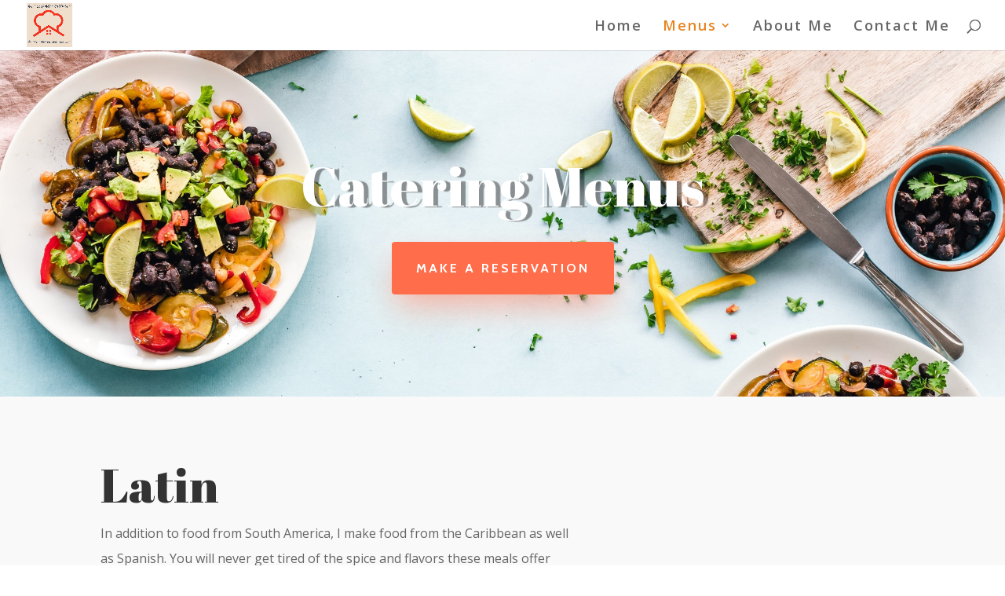

--- FILE ---
content_type: text/css
request_url: https://lizgourmetcatering.xyz/wp-content/et-cache/167/et-core-unified-167-17686529525628.min.css
body_size: 1802
content:
#main-header .nav li ul{background-color:#bfbfbf}#main-header .nav li ul a{color:rgba(0,0,0,0.7)}#top-menu li a{font-size:18px}body.et_vertical_nav .container.et_search_form_container .et-search-form input{font-size:18px!important}#top-menu li a,.et_search_form_container input{letter-spacing:2px}.et_search_form_container input::-moz-placeholder{letter-spacing:2px}.et_search_form_container input::-webkit-input-placeholder{letter-spacing:2px}.et_search_form_container input:-ms-input-placeholder{letter-spacing:2px}#top-menu li.current-menu-ancestor>a,#top-menu li.current-menu-item>a,.et_color_scheme_red #top-menu li.current-menu-ancestor>a,.et_color_scheme_red #top-menu li.current-menu-item>a,.et_color_scheme_pink #top-menu li.current-menu-ancestor>a,.et_color_scheme_pink #top-menu li.current-menu-item>a,.et_color_scheme_orange #top-menu li.current-menu-ancestor>a,.et_color_scheme_orange #top-menu li.current-menu-item>a,.et_color_scheme_green #top-menu li.current-menu-ancestor>a,.et_color_scheme_green #top-menu li.current-menu-item>a{color:#e88420}#main-footer{background-color:#7c7c7c}#footer-widgets .footer-widget a,#footer-widgets .footer-widget li a,#footer-widgets .footer-widget li a:hover{color:#ffffff}.footer-widget{color:#ffffff}.footer-widget .et_pb_widget div,.footer-widget .et_pb_widget ul,.footer-widget .et_pb_widget ol,.footer-widget .et_pb_widget label{line-height:1.7em}.bottom-nav,.bottom-nav a,.bottom-nav li.current-menu-item a{color:#020202}#et-footer-nav .bottom-nav li.current-menu-item a{color:#020202}.bottom-nav a{font-weight:bold;font-style:normal;text-transform:none;text-decoration:none}#footer-info,#footer-info a{color:#c9c9c9}#footer-info,#footer-info a{font-weight:bold;font-style:normal;text-transform:none;text-decoration:none}#footer-info{font-size:16px}#footer-bottom .et-social-icon a{font-size:25px}#footer-bottom .et-social-icon a{color:#0c0c0c}body .et_pb_button,.woocommerce a.button.alt,.woocommerce-page a.button.alt,.woocommerce button.button.alt,.woocommerce button.button.alt.disabled,.woocommerce-page button.button.alt,.woocommerce-page button.button.alt.disabled,.woocommerce input.button.alt,.woocommerce-page input.button.alt,.woocommerce #respond input#submit.alt,.woocommerce-page #respond input#submit.alt,.woocommerce #content input.button.alt,.woocommerce-page #content input.button.alt,.woocommerce a.button,.woocommerce-page a.button,.woocommerce button.button,.woocommerce-page button.button,.woocommerce input.button,.woocommerce-page input.button,.woocommerce #respond input#submit,.woocommerce-page #respond input#submit,.woocommerce #content input.button,.woocommerce-page #content input.button,.woocommerce-message a.button.wc-forward{}body.et_pb_button_helper_class .et_pb_button,body.et_pb_button_helper_class .et_pb_module.et_pb_button,.woocommerce.et_pb_button_helper_class a.button.alt,.woocommerce-page.et_pb_button_helper_class a.button.alt,.woocommerce.et_pb_button_helper_class button.button.alt,.woocommerce.et_pb_button_helper_class button.button.alt.disabled,.woocommerce-page.et_pb_button_helper_class button.button.alt,.woocommerce-page.et_pb_button_helper_class button.button.alt.disabled,.woocommerce.et_pb_button_helper_class input.button.alt,.woocommerce-page.et_pb_button_helper_class input.button.alt,.woocommerce.et_pb_button_helper_class #respond input#submit.alt,.woocommerce-page.et_pb_button_helper_class #respond input#submit.alt,.woocommerce.et_pb_button_helper_class #content input.button.alt,.woocommerce-page.et_pb_button_helper_class #content input.button.alt,.woocommerce.et_pb_button_helper_class a.button,.woocommerce-page.et_pb_button_helper_class a.button,.woocommerce.et_pb_button_helper_class button.button,.woocommerce-page.et_pb_button_helper_class button.button,.woocommerce.et_pb_button_helper_class input.button,.woocommerce-page.et_pb_button_helper_class input.button,.woocommerce.et_pb_button_helper_class #respond input#submit,.woocommerce-page.et_pb_button_helper_class #respond input#submit,.woocommerce.et_pb_button_helper_class #content input.button,.woocommerce-page.et_pb_button_helper_class #content input.button{color:#ffffff}body .et_pb_button:hover,.woocommerce a.button.alt:hover,.woocommerce-page a.button.alt:hover,.woocommerce button.button.alt:hover,.woocommerce button.button.alt.disabled:hover,.woocommerce-page button.button.alt:hover,.woocommerce-page button.button.alt.disabled:hover,.woocommerce input.button.alt:hover,.woocommerce-page input.button.alt:hover,.woocommerce #respond input#submit.alt:hover,.woocommerce-page #respond input#submit.alt:hover,.woocommerce #content input.button.alt:hover,.woocommerce-page #content input.button.alt:hover,.woocommerce a.button:hover,.woocommerce-page a.button:hover,.woocommerce button.button:hover,.woocommerce-page button.button:hover,.woocommerce input.button:hover,.woocommerce-page input.button:hover,.woocommerce #respond input#submit:hover,.woocommerce-page #respond input#submit:hover,.woocommerce #content input.button:hover,.woocommerce-page #content input.button:hover{color:#ffffff!important}@media only screen and (min-width:981px){.et_header_style_left #et-top-navigation,.et_header_style_split #et-top-navigation{padding:25px 0 0 0}.et_header_style_left #et-top-navigation nav>ul>li>a,.et_header_style_split #et-top-navigation nav>ul>li>a{padding-bottom:25px}.et_header_style_split .centered-inline-logo-wrap{width:49px;margin:-49px 0}.et_header_style_split .centered-inline-logo-wrap #logo{max-height:49px}.et_pb_svg_logo.et_header_style_split .centered-inline-logo-wrap #logo{height:49px}.et_header_style_centered #top-menu>li>a{padding-bottom:9px}.et_header_style_slide #et-top-navigation,.et_header_style_fullscreen #et-top-navigation{padding:16px 0 16px 0!important}.et_header_style_centered #main-header .logo_container{height:49px}#logo{max-height:89%}.et_pb_svg_logo #logo{height:89%}.et_header_style_centered.et_hide_primary_logo #main-header:not(.et-fixed-header) .logo_container,.et_header_style_centered.et_hide_fixed_logo #main-header.et-fixed-header .logo_container{height:8.82px}.et-fixed-header#main-header,.et-fixed-header#main-header .nav li ul,.et-fixed-header .et-search-form{background-color:#212121}.et-fixed-header #top-menu li a{font-size:14px}.et-fixed-header #top-menu a,.et-fixed-header #et_search_icon:before,.et-fixed-header #et_top_search .et-search-form input,.et-fixed-header .et_search_form_container input,.et-fixed-header .et_close_search_field:after,.et-fixed-header #et-top-navigation .et-cart-info{color:rgba(232,232,232,0.6)!important}.et-fixed-header .et_search_form_container input::-moz-placeholder{color:rgba(232,232,232,0.6)!important}.et-fixed-header .et_search_form_container input::-webkit-input-placeholder{color:rgba(232,232,232,0.6)!important}.et-fixed-header .et_search_form_container input:-ms-input-placeholder{color:rgba(232,232,232,0.6)!important}.et-fixed-header#top-header a{color:#828282}}@media only screen and (min-width:1350px){.et_pb_row{padding:27px 0}.et_pb_section{padding:54px 0}.single.et_pb_pagebuilder_layout.et_full_width_page .et_post_meta_wrapper{padding-top:81px}.et_pb_fullwidth_section{padding:0}}@media only screen and (max-width:980px){body,.et_pb_column_1_2 .et_quote_content blockquote cite,.et_pb_column_1_2 .et_link_content a.et_link_main_url,.et_pb_column_1_3 .et_quote_content blockquote cite,.et_pb_column_3_8 .et_quote_content blockquote cite,.et_pb_column_1_4 .et_quote_content blockquote cite,.et_pb_blog_grid .et_quote_content blockquote cite,.et_pb_column_1_3 .et_link_content a.et_link_main_url,.et_pb_column_3_8 .et_link_content a.et_link_main_url,.et_pb_column_1_4 .et_link_content a.et_link_main_url,.et_pb_blog_grid .et_link_content a.et_link_main_url{font-size:16px}.et_pb_slider.et_pb_module .et_pb_slides .et_pb_slide_content,.et_pb_best_value{font-size:18px}h1{font-size:44px}h2,.product .related h2,.et_pb_column_1_2 .et_quote_content blockquote p{font-size:37px}h3{font-size:32px}h4,.et_pb_circle_counter h3,.et_pb_number_counter h3,.et_pb_column_1_3 .et_pb_post h2,.et_pb_column_1_4 .et_pb_post h2,.et_pb_blog_grid h2,.et_pb_column_1_3 .et_quote_content blockquote p,.et_pb_column_3_8 .et_quote_content blockquote p,.et_pb_column_1_4 .et_quote_content blockquote p,.et_pb_blog_grid .et_quote_content blockquote p,.et_pb_column_1_3 .et_link_content h2,.et_pb_column_3_8 .et_link_content h2,.et_pb_column_1_4 .et_link_content h2,.et_pb_blog_grid .et_link_content h2,.et_pb_column_1_3 .et_audio_content h2,.et_pb_column_3_8 .et_audio_content h2,.et_pb_column_1_4 .et_audio_content h2,.et_pb_blog_grid .et_audio_content h2,.et_pb_column_3_8 .et_pb_audio_module_content h2,.et_pb_column_1_3 .et_pb_audio_module_content h2,.et_pb_gallery_grid .et_pb_gallery_item h3,.et_pb_portfolio_grid .et_pb_portfolio_item h2,.et_pb_filterable_portfolio_grid .et_pb_portfolio_item h2{font-size:26px}.et_pb_slider.et_pb_module .et_pb_slides .et_pb_slide_description .et_pb_slide_title{font-size:67px}.woocommerce ul.products li.product h3,.woocommerce-page ul.products li.product h3,.et_pb_gallery_grid .et_pb_gallery_item h3,.et_pb_portfolio_grid .et_pb_portfolio_item h2,.et_pb_filterable_portfolio_grid .et_pb_portfolio_item h2,.et_pb_column_1_4 .et_pb_audio_module_content h2{font-size:23px}h5{font-size:23px}h6{font-size:20px}.et_pb_section{padding:150px 0}.et_pb_section.et_pb_fullwidth_section{padding:0}}@media only screen and (max-width:767px){body,.et_pb_column_1_2 .et_quote_content blockquote cite,.et_pb_column_1_2 .et_link_content a.et_link_main_url,.et_pb_column_1_3 .et_quote_content blockquote cite,.et_pb_column_3_8 .et_quote_content blockquote cite,.et_pb_column_1_4 .et_quote_content blockquote cite,.et_pb_blog_grid .et_quote_content blockquote cite,.et_pb_column_1_3 .et_link_content a.et_link_main_url,.et_pb_column_3_8 .et_link_content a.et_link_main_url,.et_pb_column_1_4 .et_link_content a.et_link_main_url,.et_pb_blog_grid .et_link_content a.et_link_main_url{font-size:15px}.et_pb_slider.et_pb_module .et_pb_slides .et_pb_slide_content,.et_pb_best_value{font-size:17px}.et_pb_section{padding:69px 0}.et_pb_section.et_pb_fullwidth_section{padding:0}.et_pb_row,.et_pb_column .et_pb_row_inner{padding:0px 0}}.et_pb_fullwidth_header_0.et_pb_fullwidth_header .header-content h1,.et_pb_fullwidth_header_0.et_pb_fullwidth_header .header-content h2.et_pb_module_header,.et_pb_fullwidth_header_0.et_pb_fullwidth_header .header-content h3.et_pb_module_header,.et_pb_fullwidth_header_0.et_pb_fullwidth_header .header-content h4.et_pb_module_header,.et_pb_fullwidth_header_0.et_pb_fullwidth_header .header-content h5.et_pb_module_header,.et_pb_fullwidth_header_0.et_pb_fullwidth_header .header-content h6.et_pb_module_header{font-family:'Abril Fatface',display;font-size:70px;line-height:1.2em}.et_pb_fullwidth_header_0.et_pb_fullwidth_header .et_pb_header_content_wrapper{font-size:16px;line-height:2em}.et_pb_fullwidth_header_0 .header-content{text-shadow:0.43em 0.08em 0.08em rgba(0,0,0,0.4)}.et_pb_fullwidth_header.et_pb_fullwidth_header_0{background-color:rgba(255,255,255,0)}.et_pb_fullwidth_header_0{padding-top:100px;padding-bottom:100px}body #page-container .et_pb_section .et_pb_fullwidth_header_0 .et_pb_button_one.et_pb_button{color:#ffffff!important;border-width:15px!important;border-color:#ff6d4a;border-radius:4px;letter-spacing:3px;font-size:16px;font-family:'Cabin',Helvetica,Arial,Lucida,sans-serif!important;font-weight:700!important;text-transform:uppercase!important;background-color:#ff6d4a}body #page-container .et_pb_section .et_pb_fullwidth_header_0 .et_pb_button_one.et_pb_button:hover{padding-right:2em;padding-left:0.7em}body #page-container .et_pb_section .et_pb_fullwidth_header_0 .et_pb_button_one.et_pb_button:hover:after{opacity:1}body #page-container .et_pb_section .et_pb_fullwidth_header_0 .et_pb_button_one.et_pb_button:after{font-size:1.6em;opacity:0;display:inline-block}body.et_button_custom_icon #page-container .et_pb_fullwidth_header_0 .et_pb_button_one.et_pb_button:after{font-size:16px}body.et_button_custom_icon #page-container .et_pb_button_0:after{font-size:16px}.et_pb_fullwidth_header_0 .et_pb_button_one{box-shadow:0px 20px 40px -7px rgba(255,109,74,0.5)}.et_pb_button_0{box-shadow:0px 20px 40px -7px rgba(255,109,74,0.5)}.et_pb_fullwidth_header_0 .et_pb_button_one.et_pb_button{transition:border-radius 300ms ease 0ms,letter-spacing 300ms ease 0ms}.et_pb_fullwidth_header_0.et_pb_fullwidth_header .et_pb_fullwidth_header_container .header-content{max-width:650px}.et_pb_section_1.et_pb_section{background-color:#f9f9f9!important}.et_pb_text_0 p{line-height:2em}.et_pb_text_0{font-size:16px;line-height:2em;max-width:600px}.et_pb_text_0 h2{font-family:'Abril Fatface',display;font-size:60px;line-height:1.2em}.et_pb_text_1 p{line-height:1.8em}.et_pb_text_1{line-height:1.8em}.et_pb_text_2 p{line-height:1.8em}.et_pb_text_2{line-height:1.8em}.et_pb_text_3 p{line-height:1.8em}.et_pb_text_3{line-height:1.8em}.et_pb_text_4 p{line-height:1.8em}.et_pb_text_5 p{line-height:1.8em}.et_pb_text_5{line-height:1.8em}.et_pb_text_1 h5{font-weight:700;color:#ff6d4a!important;line-height:1.4em}.et_pb_text_2 h5{font-weight:700;color:#ff6d4a!important;line-height:1.4em}.et_pb_text_3 h5{font-weight:700;color:#ff6d4a!important;line-height:1.4em}.et_pb_text_4 h5{font-weight:700;color:#ff6d4a!important;line-height:1.4em}.et_pb_text_5 h5{font-weight:700;color:#ff6d4a!important;line-height:1.4em}.et_pb_text_4{line-height:1.8em;padding-top:0px!important}body #page-container .et_pb_section .et_pb_button_0{color:#ffffff!important;border-width:10px!important;border-color:#ff6d4a;border-radius:4px;letter-spacing:3px;font-size:16px;font-family:'Cabin',Helvetica,Arial,Lucida,sans-serif!important;font-weight:700!important;text-transform:uppercase!important;background-color:#ff6d4a}body #page-container .et_pb_section .et_pb_button_0:after{font-size:1.6em}.et_pb_button_0,.et_pb_button_0:after{transition:all 300ms ease 0ms}@media only screen and (max-width:980px){.et_pb_fullwidth_header_0.et_pb_fullwidth_header .header-content h1,.et_pb_fullwidth_header_0.et_pb_fullwidth_header .header-content h2.et_pb_module_header,.et_pb_fullwidth_header_0.et_pb_fullwidth_header .header-content h3.et_pb_module_header,.et_pb_fullwidth_header_0.et_pb_fullwidth_header .header-content h4.et_pb_module_header,.et_pb_fullwidth_header_0.et_pb_fullwidth_header .header-content h5.et_pb_module_header,.et_pb_fullwidth_header_0.et_pb_fullwidth_header .header-content h6.et_pb_module_header{font-size:50px}.et_pb_text_0 h2{font-size:50px}body #page-container .et_pb_section .et_pb_fullwidth_header_0 .et_pb_button_one.et_pb_button:after{display:inline-block;opacity:0}body #page-container .et_pb_section .et_pb_button_0:after{display:inline-block;opacity:0}body #page-container .et_pb_section .et_pb_fullwidth_header_0 .et_pb_button_one.et_pb_button:hover:after{opacity:1}body #page-container .et_pb_section .et_pb_button_0:hover:after{opacity:1}.et_pb_fullwidth_header_0.et_pb_fullwidth_header .et_pb_fullwidth_header_container .header-content{max-width:480px}}@media only screen and (max-width:767px){.et_pb_fullwidth_header_0.et_pb_fullwidth_header .header-content h1,.et_pb_fullwidth_header_0.et_pb_fullwidth_header .header-content h2.et_pb_module_header,.et_pb_fullwidth_header_0.et_pb_fullwidth_header .header-content h3.et_pb_module_header,.et_pb_fullwidth_header_0.et_pb_fullwidth_header .header-content h4.et_pb_module_header,.et_pb_fullwidth_header_0.et_pb_fullwidth_header .header-content h5.et_pb_module_header,.et_pb_fullwidth_header_0.et_pb_fullwidth_header .header-content h6.et_pb_module_header{font-size:32px}.et_pb_text_0 h2{font-size:32px}body #page-container .et_pb_section .et_pb_fullwidth_header_0 .et_pb_button_one.et_pb_button:after{display:inline-block;opacity:0}body #page-container .et_pb_section .et_pb_button_0:after{display:inline-block;opacity:0}body #page-container .et_pb_section .et_pb_fullwidth_header_0 .et_pb_button_one.et_pb_button:hover:after{opacity:1}body #page-container .et_pb_section .et_pb_button_0:hover:after{opacity:1}}